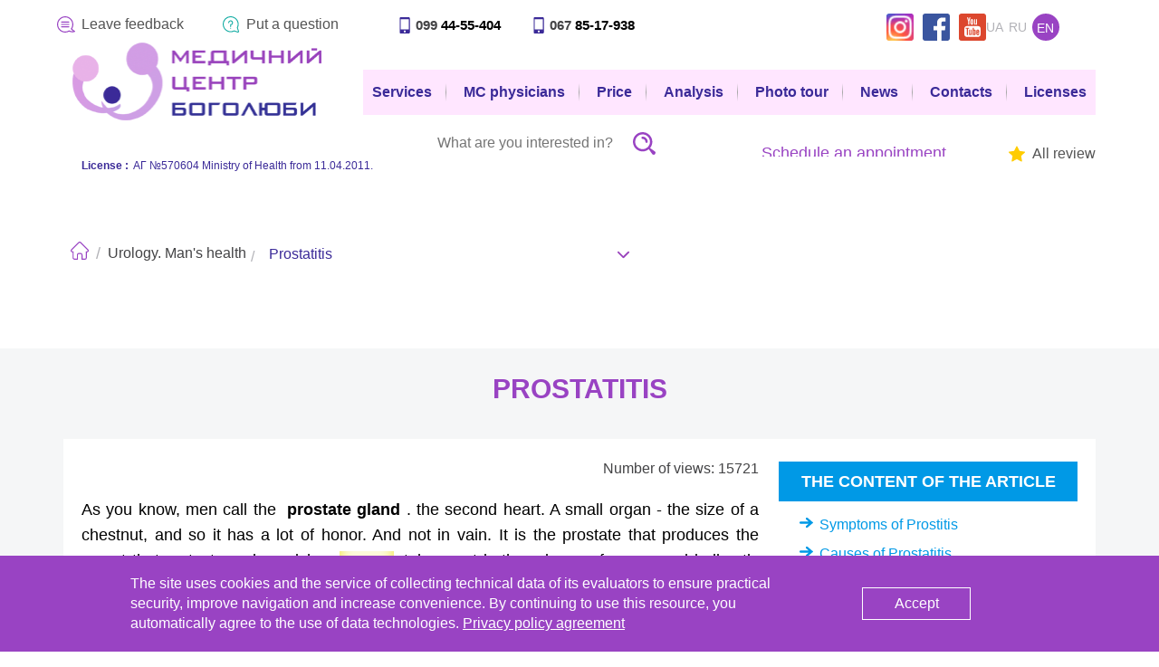

--- FILE ---
content_type: text/html; charset=UTF-8
request_url: https://bogolybu.com.ua/en/article/prostatitis/
body_size: 21737
content:
<!DOCTYPE html>
<html lang="en">
<head>
<meta charset="utf-8">
<meta name="theme-color" content="#61E2EA">
<title>Prostatitis ᐉ diagnostics, treatment in Reproductive Medical Center BOGOLIUBY, Lutsk</title>
<meta name="description" content="Prostatitis ❱❱❱ reasons, symptoms, treatment ✅  BOGOLIUBY MC  - Medicine of international level! Lutsk ❤ Modern methods of diagnosis ✅ To make an appointment ☎ ❱❱❱ (099) 44-55-404 ☀ Lutsk, Bogoliuby">
<meta name="author" content="webmaestro.com.ua, WebMaestro TM">
<meta name="copyright" content="webmaestro.com.ua, WebMaestro TM">
<meta name="robots" content="index,follow">
<link rel="canonical" href="https://bogolybu.com.ua/en/article/prostatitis/"><meta property="og:title" content="Prostatitis. Full description">
<meta property="og:url" content="https://bogolybu.com.ua/en/article/prostatitis/">
<meta property="og:image" content="https://bogolybu.com.ua/img/logo.png">
<meta property="og:image:width" content="400" />
<meta property="og:image:height" content="300" /><meta property="og: description" content = "Prostatitis All information on Bogolybu. Professional treatment, Diagnostics as in Europe. Medicine without queues. Make an appointment.">
<link rel="alternate" hreflang="ru_RU" href="https://bogolybu.com.ua/ru/article/prostatitis/"/>
	      <link rel="alternate" hreflang="en_EN" href="https://bogolybu.com.ua/en/article/prostatitis/"/>
		  <link rel="alternate" hreflang="uk_UA" href="https://bogolybu.com.ua/ua/article/prostatitis/"/><script>
var currentPage = "pageArticle";
var currentLang = "en";
console.log('currentPage = ' + ''+currentPage+'; ');
</script>

<!-- Global site tag (gtag.js) - Google Analytics -->
<script async src="https://www.googletagmanager.com/gtag/js?id=UA-86799662-1"></script>
<script>
    window.dataLayer = window.dataLayer || [];
    function gtag(){dataLayer.push(arguments);}
    gtag('js', new Date());

    gtag('config', 'UA-86799662-1');
</script>
<!-- Global site tag (gtag.js) - Google Ads: 10804659249 -->
<script async src="https://www.googletagmanager.com/gtag/js?id=AW-10804659249"></script>
<script>
    window.dataLayer = window.dataLayer || [];
    function gtag(){dataLayer.push(arguments);}
    gtag('js', new Date());

    gtag('config', 'AW-10804659249');
</script>

<script src="/js/jquery-2.0.3.js"></script>
<script src="/js/jquery-migrate-1.2.1.js"></script>
<script async src="/js/jquery-ui.js"></script>
<script src="https://cdnjs.cloudflare.com/ajax/libs/validate-js/2.0.1/validate.js"></script>
<script src="/slick/slick.min.js"></script>
<script async src="/js/configPage.js?v=01.11.2024"> </script>
<script async src="/js/configRating.js"></script>
<script defer src="/js/jquery.inputmask.bundle.min.js"></script>
<script async src="/js/jquery.nanoscroller.min.js"></script>
<!-- <script async src="/js/lightbox.min.js"></script> -->
<!-- <script async src="/js/lity.min.js"></script> -->
<script  src="/js/jquery.form.js"></script>
<script async src="/js/scroll.js"></script>
<!-- <script src="/lightcase/lightcase.js"></script> -->


<script src="https://cdnjs.cloudflare.com/ajax/libs/lightgallery/1.6.12/js/lightgallery-all.min.js"></script>


<!-- <script defer src="/fancybox/source/jquery.fancybox.pack.js?v=2.0.7"></script>
<script defer src="/fancybox/lib/jquery.mousewheel-3.0.6.pack.js"></script>
<script defer src="/fancybox/source/helpers/jquery.fancybox-buttons.js?v=1.0.3"></script>
<script defer src="/fancybox/source/helpers/jquery.fancybox-media.js?v=1.0.1"></script>
<script defer src="/fancybox/source/helpers/jquery.fancybox-thumbs.js?v=2.0.1"></script>



<script>$(document).ready(function(){$("body a.fancybox").fancybox({
	padding : "1",
	openEffect  : "elastic",
	closeEffect : "elastic",
	helpers     : {
	title		: {
	    type: "inside"
	}
	}
});});</script>
 -->

<!-- Yandex.Metrika counter -->

<!-- /Yandex.Metrika counter -->
<script type="text/javascript">
  	jQuery(document).ready(function($) {
		$(".js-light").lightGallery();
  	});
</script>

<script>
    function phoneAnalytics(event, type, phone) {
        event.preventDefault();
        let href = event.target.href;

        if (!$(event.target).is('a')) {
            let link = event.target.closest('a');
            href = link.href;
        }

        $.ajax({
            url: '/module/moduleAjaxPhoneAnalytics.php',
            type: 'POST',
            dataType: 'json',
            data: {
                _token: $('meta[name="csrf-token"]').attr('content'),
                page: window.location.href,
                type: type,
                phone: phone
            }
        }).always(() => {
            window.location.href = href
        })
    }

    window.phoneAnalytics = phoneAnalytics;
</script>

<script src="/slick/slick.min.js"></script>
<link rel="shortcut icon" type="image/x-icon" href="/favicon.ico">
<link href="https://fonts.googleapis.com/icon?family=Material+Icons" rel="stylesheet">

<link rel="preload" as="font" type="font/woff2" href="/font/open/open-sans-v18-latin_cyrillic-ext-600.woff2" crossorigin>
<link rel="preload" as="font" type="font/woff2" href="/font/open/open-sans-v18-latin_cyrillic-ext-regular.woff2" crossorigin>
<link rel="preload" as="font" type="font/woff2" href="/font/open/open-sans-v18-latin_cyrillic-ext-700.woff2" crossorigin>

<link href="https://maxcdn.bootstrapcdn.com/font-awesome/4.7.0/css/font-awesome.min.css" rel="stylesheet">

<link rel="stylesheet" type="text/css" href="/css/style.css?v=11.06.2025">


<link rel="stylesheet" type="text/css" href="/slick/slick.css">
<link rel="stylesheet" type="text/css" href="/slick/slick-theme.css">

<link href="https://cdnjs.cloudflare.com/ajax/libs/lightgallery/1.6.12/css/lightgallery.min.css" rel="stylesheet" type="text/css">

<meta name="robots" content="max-image-preview:large">
<meta name="viewport" content="width=device-width, initial-scale=1, maximum-scale=5"><script>
	function SetCookie(id, days) {
		var ws = new Date();
		ws.setDate((days - 0 + ws.getDate()));
		document.cookie = id + "; path=/; expires=" + ws.toGMTString();
	}
</script>
</head>
<body>
	<header>
	<div class="container">
        <img style="pointer-events: none; position: absolute; top: 0; left: 0; width: 99vw; height: 99vh; max-width: 99vw; max-height: 99vh;" src='[data-uri]'/>
		<div class="header">
			<div class="header__logo">
				<a href="/en/" class="header-logo">
					<img src="/img/logo.png" alt="Центр репродуктивной медицины Боголюбы" loading="lazy" decoding="async">
				</a>
			</div>

			<div class="header__phone phone-box js-phone">
				<span class="phone-box__toggle"></span>
				<div class="phone-box__case" >
					<a href="tel:+380994455404" onclick="phoneAnalytics(event, 'phone', '0994455404')" class="phone-box__link phone-box--mobile js--seo-action" data-seo-type="tel-call">099 <span class="bolder">44-55-404</span></a>
					<a href="tel:+380678517938" onclick="phoneAnalytics(event, 'phone', '0678517938')" class="phone-box__link phone-box--mobile js--seo-action" data-seo-type="tel-call">067 <span class="bolder">85-17-938</span></a>
				</div>
			</div>

			<div class="header__quest">
				<div class="quest-icon js-quest"></div>
			</div>


			<!-- <div class="header__lang lang">
										<a class="lang__item" href="/ua/article/prostatitis/">ua</a>
					<a class="lang__item" href="/ru/article/prostatitis/">ru</a>
			</div> -->

			<div class="header__toggle">
				<a class="target-burger">
					<ul class="buns">
						<li class="bun"></li>
						<li class="bun"></li>
						<li class="bun"></li>
					</ul>
				</a>
			</div>

			<div class="header__reception js-reception js--seo-action">
				<button type="button" class="reception">Schedule an appointment</button>	
			</div>

			<div class="header__search">
				<div class="search-copy">
    <div class="searchBoxWr">
        <form class="searchBox search-form" name="searchBox" autocomplete="off" action="/en/search/">
            <div class="search-form-wrap">
                <input class="searchBox__input search-form__input" id="searchInput" type="text" name="request" value="" placeholder=" What are you interested in?">
                <span class="focus-border-search"></span>
                <input type="submit" class="searchBox__btn search-form__btn" value="">
            </div>
            <div id="searchBox" class="search-form__case"></div>
        </form>	
    </div>
</div>

<script type="text/javascript">
    $(document).ready(function(){
        $('input[name="request"]').on('keyup', function() {
            var text = $(this).val();
            if (text == '') {
                $('#searchBox').hide();
            }
            if (text.length > 3) {
                $.ajax({
                    url: '/en/search/ajax/',
                    type: 'POST',
                    data: {
                        'request': text
                    },
                    success: function (data) {
                        $('#searchBox').show();
                        if (data) {
                            var res = jQuery.parseJSON(data);
                            var srch = '';
                            if (!res.length) {
                                srch = res['name'];

                            } else {
                                for (i = 0; i < res.length; i++) {
                                    srch += '<a href="' + res[i]['url'] + '" class="wrapper-list-link">' +
                                        '<div class="row wrapper-row-link">' +
                                        '   <div class="photo-product-wrap">';
                                    if (res[i]['image']) {
                                        srch += '<div class="photo-product"><img src="/img/articles/' + res[i]['image'] + '" loading="lazy" decoding="async"></div>';
                                    }
                                    srch += '<div class="wrapper-text-product search-rez-btn"><span class="name-product">' + res[i]['name'] + '</span></div>' +
                                        '   </div>' +
                                        '</div></a>';
                                }
                            }
                            $('#searchBox').html(srch);
                            //console.log(srch);
                        }
                    }
                });
            }
            return false;
        });
   
        $('input[name="request"]').click(function(event) {

        });
        $('body').click(function(){
            // $('input[name="request').val('');
            $('#searchBox').hide();
        });
        
    });

    // $(document).on("blur",".search-form__input",function() {
    //         var addressinput = $(this).val();
    //         console.log(addressinput);
    //     });

</script>


			</div>

			<div class="header__nav  show--block">
				
<nav>
	<ul class="navigation">
		<li class="navigation__li">
			<a class="navigation__link js-link-menu" href="/en/#mainDirections">Services</a>
		</li>
		<li class="navigation__li">
            <a class="navigation__link" href="/en/doctors/" class="doctors-pages"><span>MC physicians</span></a>
        </li>
		<li class="navigation__li">
			<a class="navigation__link" href="/en/price/">Price</a>
		</li>
		<li class="navigation__li">
			<a class="navigation__link" href="/en/lab-diagnostics/">Analysis</a>
		</li>
		<li class="navigation__li">
			<a class="navigation__link" href="/en/gallery/">Photo tour</a>
		</li>

		<li class="navigation__li">
			<a class="navigation__link" href="/en/programs/1/">News</a>
		</li>
		<li class="navigation__li">
            <a class="navigation__link" href="/en/contacts/"> Contacts </a>
        </li>
		<li class="navigation__li">
            <a class="navigation__link" href="/en/license/"><span>Licenses</span></a>

        </li>
		<!-- temporarry hide for Andriy SEO 30.05.2019 -->
				<!-- end hiden part -->
	</ul>

	<!-- <div class="socialLinkAdaptive">
		<a href="https://www.facebook.com/%D0%A6%D0%B5%D0%BD%D1%82%D1%80-%D0%A0%D0%B5%D0%BF%D1%80%D0%BE%D0%B4%D1%83%D0%BA%D1%82%D0%B8%D0%B2%D0%BD%D0%BE%D0%B9-%D0%9C%D0%B5%D0%B4%D0%B8%D1%86%D0%B8%D0%BD%D1%8B-%D0%91%D0%BE%D0%B3%D0%BE%D0%BB%D1%8E%D0%B1%D1%8B-338917396198282/" class="fb">fb</a>
		<a href="https://www.youtube.com/channel/UCpMjNCArXTkFRH5C0GkE6ZQ/videos" class="tw">tw</a>
		<a href="https://www.instagram.com/bogoliuby.medical.center?igsh=MTlrd3ZzYWs2a3FscA==" class="journal">journal</a>
	</div> -->
</nav>			</div>

			<div class="header__question show--block">
				<ul class="info">
					<li class="info__li">
                        <a class="info__link" href="/en/voiting/1/" class="sendAsk">Put a question</a>
                    </li>
				</ul>
			</div>

			<div class="header__recall show--block">
				<ul class="info">
					<li class="info__li">
						<a class="info__link" href="/en/reviews/1/" class="sendAsk">Leave feedback</a>
					</li>
				</ul>
			</div>

			<div class="header__comment show--block">
				<ul class="info">
					<li class="info__li">
                        <a class="info__link" href="/en/reviews/1/" class="coment">
                            <span>All review</span>
						</a>
					</li>
				</ul>
			</div>


			<!-- <div class="header__work show--block">
				<span class="work-hours">Monday-Friday: from 9.00 till 19.00</span>	
			</div> -->

			<div class="header__socials show--block">
				<div class="socials-box">
                    <a href="https://www.instagram.com/bogoliuby.medical.center?igsh=MTlrd3ZzYWs2a3FscA==" class="socials-box__icon inst" target="_blank"></a>
				                    <a href="https://www.facebook.com/%D0%A6%D0%B5%D0%BD%D1%82%D1%80-%D0%A0%D0%B5%D0%BF%D1%80%D0%BE%D0%B4%D1%83%D0%BA%D1%82%D0%B8%D0%B2%D0%BD%D0%BE%D0%B9-%D0%9C%D0%B5%D0%B4%D0%B8%D1%86%D0%B8%D0%BD%D1%8B-%D0%91%D0%BE%D0%B3%D0%BE%D0%BB%D1%8E%D0%B1%D1%8B-338917396198282/" class="socials-box__icon fb" target="_blank" onclick="phoneAnalytics(event, 'facebook', '0777777777')"></a>
                                                    <a href="https://www.youtube.com/channel/UCpMjNCArXTkFRH5C0GkE6ZQ/videos" class="socials-box__icon you" target="_blank" onclick="phoneAnalytics(event, 'youtube', '0777777777')"></a>
                				</div>
			</div>

			<div class="header__lang lang show--block">
					                    					<a class="lang__item" href="/ua/article/prostatitis/">ua</a>
					<a class="lang__item" href="/ru/article/prostatitis/">ru</a>
					<a class="lang__item"  id="active" style="cursor: default;">en</a>
			</div>

			<div class="header__license show--block">
				<span class="license-text"><span class="bold">License :</span>АГ №570604 Ministry of Health from 11.04.2011.</span>
				<span class="license-text"></span>
				<span class="license-text"></span>
			</div>

		</div>
	</div>

		<!-- модальне вікно з повідомлення підвищення ціни -->
	<!-- <div id="dropElem"> 
		<div id="dropContent">
			<a href="" id="dropClose">X</a>
				<span class="welcome">Dear partners!</span><br>
				<span class="welcome-title">We draw your attention to the fact that from February 1, 2017 the prices for our services will changed.</span><br>
				<span class="buy-title">Sincerely yours, <span class="med">Medical Center</span> <span class="hospital">MC Bogoliuby</span></span>	
		</div>
	</div> -->
	
	<div class="phonelink">
		<a href='tel:+380994455404' class="js--seo-action" data-seo-type="tel-call" onclick="phoneAnalytics(event, 'phone', '0994455404')"><img src="/img/phone-icon.png" loading="lazy" decoding="async"></a>
	</div>

	<div class="reception-modal js-reception-modal">
		<div class="reception-modal__box">
			<button type="button"  class="reception-modal__close js-reception-modal-close"></button>
			<div class="contacts-page__box">
				<div class="contacts-page__address">
					<span>Lutsk district, Tarasovo village, 1b Lisova St. – Bogoliuby village (10 km from Lutsk city)</span>
				</div>
				<div class="contacts-page__email">
					<a href="mailto:e-mail:bogolubu@gmail.com">bogolubu@gmail.com</a>
				</div>
				<div class="contacts-page__work">
					<span>Patient admission schedule:</span>
					<span>Monday – Friday: from 9.00 till 19.00</span>
				</div>
				<div class="contacts-page__phones">
					<a href="tel:+380332200702" class="js--seo-action" data-seo-type="tel-call" onclick="phoneAnalytics(event, 'phone', '0332200702')">0332 <span class="bolder">20-07-02</span></a>
					<a href="tel:+380994455404" class="js--seo-action" data-seo-type="tel-call" onclick="phoneAnalytics(event, 'phone', '0994455404')">099 <span class="bolder">44-55-404</span></a>
					<a href="tel:+380678517938" class="js--seo-action" data-seo-type="tel-call" onclick="phoneAnalytics(event, 'phone', '0678517938')">067 <span class="bolder">851-79-38</span></a>
				</div>
				<div class="contacts-page__description">
					<span>The new clinic building is located outside the Volyn Regional Hospital building, next to the forest.</span>
					<span>The final stop of the city bus is No. 31, 47. You can reach us from the bus stop hotel 'Ukraine' opposite TSUM (department store -Central Universal Fashionable).</span>
					<span>If you are traveling by personal transport, the address for the navigator: Lutsk district, Tarasovo village, 1 b Lisova St.</span>
				</div>
				<a class="contacts-page__link" 
				href="https://www.google.com.ua/maps/dir/%D0%9B%D1%83%D1%86%D0%BA,+%D0%92%D0%BE%D0%BB%D1%8B%D0%BD%D1%81%D0%BA%D0%B0%D1%8F+%D0%BE%D0%B1%D0%BB%D0%B0%D1%81%D1%82%D1%8C/%D0%9C%D0%A6+%D0%91%D0%BE%D0%B3%D0%BE%D0%BB%D1%8E%D0%B1%D0%B8+-+%D1%80%D0%B5%D0%B4%D0%BF%D1%80%D0%BE%D0%B4%D1%83%D0%BA%D1%82%D0%B8%D0%B2%D0%BD%D0%B0+%D0%BC%D0%B5%D0%B4%D0%B8%D1%86%D0%B8%D0%BD%D0%B0,+%D0%BF%D0%BB%D0%B0%D1%81%D1%82%D0%B8%D1%87%D0%BD%D0%B8%D0%B9+%D1%85%D1%96%D1%80%D1%83%D1%80%D0%B3,+%D0%BA%D0%BE%D1%81%D0%BC%D0%B5%D1%82%D0%BE%D0%BB%D0%BE%D0%B3+%D0%9B%D1%83%D1%86%D1%8C%D0%BA,+%D0%B2%D1%83%D0%BB%D0%B8%D1%86%D1%8F+%D0%9B%D1%96%D1%81%D0%BE%D0%B2%D0%B0,+1%D0%B1,+%D0%91%D0%BE%D0%B3%D0%BE%D0%BB%D1%8E%D0%B1%D0%B8,+%D0%92%D0%BE%D0%BB%D0%B8%D0%BD%D1%81%D1%8C%D0%BA%D0%B0+%D0%BE%D0%B1%D0%BB%D0%B0%D1%81%D1%82%D1%8C,+43000/@50.7508221,25.2522855,13z/data=!4m14!4m13!1m5!1m1!1s0x472599eba185965d:0xd25274a2228db86c!2m2!1d25.325383!2d50.747233!1m5!1m1!1s0x47259808ef0b7f2d:0xe50771b657aa9890!2m2!1d25.2419331!2d50.7565361!3e3" target="_blank" rel="noopener noreferrer">Get directions</a>
			</div>
		</div>
	</div>
</header>

<script>
    $(window).load(function(){
    	$('#dropElem').css('display', 'block');  
    });
    $('#dropClose').click( 
          function(e){
               event.preventDefault(); 
               $('#dropElem').css('display', 'none');
    });
</script>

<!-- <script>
	$(document).ready(function(){
		$('.search-pages').on('click', function(){
	        $('.searchBoxWr').toggleClass('searchBoxWrShow');
    	});
	});
</script> -->

<div class="container">
	<div class="crumb-block"><a href="/en/" class="crumb-link"><span class="main-crumb">Home page</span></a><span class="crumb-line"> </span><a href="/en/direction/urolohiia1/" class="crumb-link"><span class="main-crumb">Urology. Man's health</span></a><span class="crumb-line"> </span><ul class="br-down"><li><a href="javascript:void(null)">Prostatitis</a></li><li><a href="/en/article/porushennia-eiakuliatsii/">Ejaculation abnormalities</a></li><li><a href="/en/article/adenoma-prostaty-abo-dhpz/">Benign prostatic hyperplasia or benign enlargement of the prostate</a></li><li><a href="/en/article/olihospermiia-ta-olihozoospermiia/">Oligospermia and Oligospermatism</a></li><li><a href="/en/article/aspermiia-ta-aspermatyzm/">Aspermia and Aspermatism</a></li><li><a href="/en/article/kharchuvannia-ta-reproduktyvna-funktsiia-cholovikiv/">Nutrition and male reproductive function</a></li><li><a href="/en/article/balanopostyt/">Balanoposthitis</a></li><li><a href="/en/article/rak-peredmikhurovoi-zalozy/">Prostate cancer</a></li><li><a href="/en/article/andropauza/">Andropause or male menopause</a></li><li><a href="/en/article/orkhit/">Orchitis</a></li><li><a href="/en/article/varykotsele/">Varicocele</a></li><li><a href="/en/article/uretryt/">Urethritis</a></li><li><a href="/en/article/balanit/">Balanitis</a></li><li><a href="/en/article/anorhazmiia/">Anorgasmia</a></li><li><a href="/en/article/viahra/">Viagra</a></li><li><a href="/en/article/erektylna-dysfunktsiia/">Erectile dysfunction</a></li><li><a href="/en/article/priapizm/">Priapism</a></li><li><a href="/en/article/epidydymit/">Epididymitis</a></li><li><a href="/en/article/kryptorkhizm/">Cryptorchidism</a></li><li><a href="/en/article/pro-prezervatyvy/">About condoms</a></li><li><a href="/en/article/tsystynuriia/">Cystinuria</a></li><li><a href="/en/article/polipy-sechovoho-mikhura/">Polyps of urinary bladder</a></li><li><a href="/en/article/kandydoz-u-cholovikiv/">Man’s candidiasis</a></li><li><a href="/en/article/hematuriia/">Hematuria</a></li><li><a href="/en/article/hidrotsele/">Hydrocele</a></li><li><a href="/en/article/tsystotsele/">Cystocele</a></li><li><a href="/en/article/fimoz1/">Phimosis</a></li><li><a href="/en/article/parafimoz/">Paraphimosis</a></li><li><a href="/en/article/prostatychnyi-spetsyfichnyi-antyhen-psa/">Prostatic specific antigen (PSA)</a></li><li><a href="/en/article/boliucha-eiakuliatsiia/">Dysspermia</a></li><li><a href="/en/article/retrohradna-eiakuliatsiia/">Retrograde ejaculation</a></li><li><a href="/en/article/hinekomastiia/">Gynecomastia</a></li><li><a href="/en/article/rak-iaiechok/">Testicular cancer</a></li><li><a href="/en/article/proteinuriia/">Proteinuria</a></li><li><a href="/en/article/mikropenis/">Micropenis</a></li><li><a href="/en/article/kaltsiuriia/">Calcariuria</a></li><li><a href="/en/article/hipotrofiia-iaiechka/">Hypotrophy of testis</a></li><li><a href="/en/article/hemospermiia/">Hemospermia</a></li><li><a href="/en/article/khvoroba-peironi/">Peyronie’s disease</a></li><li><a href="/en/article/hipospadiia/">Hypospadias</a></li><li><a href="/en/article/urologist/">Diagnosis of male infertility</a></li><li><a href="/en/article/spermogram/">Spermogram</a></li><li><a href="/en/article/vil/">Sexually transmitted diseases</a></li><li><a href="/en/article/azoospermia/">Azoospermia</a></li><li><a href="/en/article/vazektomiia/">Deferentectomy/Vasectome</a></li><li><a href="/en/article/hemorahichnyi-tsystyt/">Hemorrhagic cystitis</a></li><li><a href="/en/article/biopsiia-prostaty/">Prostate biopsy</a></li><li><a href="/en/article/cermatotsele/">Spermatocyst</a></li><li><a href="/en/article/10-mifiv-pro-prostatyt/">10 myths about prostatitis</a></li><li><a href="/en/article/testykuliarna-bil-prychyny/">Pain in testicles</a></li><li><a href="/en/article/transuretralna-rezektsiia-prostaty-tur-koly-potribne-vtruchannia/">Transurethral resection of the prostate (TUR): when is surgery necessary?</a></li><li><a href="/en/article/stryktura-uretry-i-meatotomiia/">Stricture (stenosis) of the urethra</a></li><li><a href="/en/article/nyrkova-kolka-iak-dopomohty/">RENAL COLICA: HOW TO HELP?</a></li><li><a href="/en/article/koralopodibni-kameni-u-nyrkakh/">Coral stones in the kidneys</a></li><li><a href="/en/article/bil-u-iaiechkakh-orkhialhiia/">Pain in the testicles (orchialgia)</a></li><li><a href="/en/article/infektsii-sechovyvidnykh-shliakhiv-shcho-potribno-znaty/">Urinary tract infections: what you need to know?</a></li><li><a href="/en/article/radykalna-prostatektomiia-koly-vona-potribna/">Radical prostatectomy: when is it necessary?</a></li><li><a href="/en/article/hostra-nyrkova-nedostatnist-u-chomu-nebezpeka/">Acute renal failure: what is the danger?</a></li><li><a href="/en/article/hranuly-fordaisa-infektsiia-chy-norma/">Fordyce granules: an infection or the norm?</a></li><li><a href="/en/article/rozheva-secha-shcho-take-i-chomu-vynykaie/">Pink urine: what is it and why does it occur?</a></li><li><a href="/en/article/khvoroba-nyrok-hlomerulonefryt-u-chomu-nebezpeka/">Kidney disease - glomerulonephritis: why danger?</a></li><li><a href="/en/article/hostryi-piielonefryt-shcho-potribno-znaty/">Spicy pyelonephritis: what you need to know?</a></li><li><a href="/en/article/yak-rozpiznaty-tsystyt/">HOW TO RECOGNIZE CYSTITIS?</a></li><li><a href="/en/article/hrudochky-v-spermi-chomu-utvoriuiutsia-i-koly-turbuvatysia/">Lumps in semen: why are they formed and when to worry?</a></li><li><a href="/en/article/pina-u-sechi-chy-varto-turbuvatysia/">Foam in urine: should you worry?</a></li><li><a href="/en/article/perekrut-iaiechka-shcho-tse-i-iak-dopomohty/">Testicular torsion: what is it and how to help?</a></li><li><a href="/en/article/fimoz-u-chomu-nebezpeka-ta-iak-dopomohty/">Phimosis: what is the danger and how to help?</a></li><li><a href="/en/article/terminovi-pozyvy-do-sechovypuskannia-shcho-take-hiperaktyvnist-sechovoho-mikhura/">What is overactive bladder?</a></li><li><a href="/en/article/testosteron-ozhyrinnia-ta-zdorovia-sertsevo-sudynnoi-systemy-iakyi-vzaiemozviazok/">Testosterone, obesity and cardiovascular health systems : what is the relationship?</a></li><li><a href="/en/article/korotka-vuzdechka-iak-rozpiznaty/">Short frenulum: how to recognize?</a></li><li><a href="/en/article/nabriak-moshonky-iaki-prychyny-ta-sposoby-usunennia/">Swollen scrotum: what are the causes and how to eliminate it?</a></li><li><a href="/en/article/tsystyt-vlitku-chomu-zustrichaietsia-chastishe/">Cystitis in summer: why does it occur more often?</a></li><li><a href="/en/article/henitalnyi-herpes-u-cholovikiv-naskilky-tse-seriozno-ta-shcho-robyty/">Genital herpes in men: how serious is it and what to do?</a></li><li><a href="/en/article/teratozoospermiia-shcho-tse-take/">Teratozoospermia: what is it?</a></li><li><a href="/en/article/interstytsialnyi-tsystyt-iak-rozpiznaty-ta-borotysia/">Interstitial cystitis: how to recognize and fight it?</a></li><li><a href="/en/article/interstytsialnyi-tsystyt-iak-rozpiznaty-ta-borotysia/">Interstitial cystitis: how to recognize and fight it?</a></li><li><a href="/en/article/eyakuliatsiia-vidminnosti-mizh-peredchasnoiu-zatrymanoiu-ta-retrohradnoiu-eiakuliatsiieiu/">Ejaculation: Differences Between Premature, Delayed, and Retrograde Ejaculation</a></li><li><a href="/en/article/rozlady-sechovypuskannia-shcho-tse-take/">Urinary disorders: what are they?</a></li><li><a href="/en/article/vodianka-iaiechka-shcho-take-hidrotsele-i-iak-ioho-likuvaty/">Hydrocele: What is hydrocele and how to treat it?</a></li><li><a href="/en/article/tenezmy-sechovoho-mikhura-u-chomu-prychyny-i-shcho-robyty/">Tenesmus of the bladder: what are the causes and what to do?</a></li><li><a href="/en/article/olihospermiia-chy-ie-shans-na-vahitnist/">Oligospermia: Is There a Chance of Pregnancy?</a></li><li><a href="/en/article/vizyt-do-uroloha-khronichnyi-bakterialnyi-prostatyt/">Visit to the urologist: chronic bacterial prostatitis</a></li><li><a href="/en/article/vizyt-do-uroloha-profilaktyka-zakhvoriuvan-prostaty-ta-iaiechok/">Visit to a Urologist: Preventing Prostate and Testicular Diseases</a></li><li><a href="/en/article/choloviche-bezpliddia-shcho-potribno-znaty-pro-prychyny-ta-ryzyky/">Male infertility: what should you know about the causes and risks?</a></li><li><a href="/en/article/obrizannia-krainoi-ploti-neobkhidnist-chy-vybir/">Circumcision of the foreskin: necessity or choice?</a></li><li><a href="/en/article/problemy-z-nyrkamy-na-shcho-zvertaty-uvahu/">Kidney problems: what should you pay attention to?</a></li></ul></div><script type="application/ld+json">
                    {
                     "@context": "http://schema.org",
                     "@type": "BreadcrumbList",
                     "itemListElement":
                     [{
                           "@type": "ListItem",
                           "position": 1,
                           "item":
                           {
                            "@id": "https://bogolybu.com.ua/ru/",
                            "name": "Home page"
                            }
                          },{
                           "@type": "ListItem",
                           "position": 2,
                           "item":
                           {
                            "@id": "https://bogolybu.com.ua/en/direction/urolohiia1/",
                            "name": "Urology. Man's health"
                            }
                          },{
                           "@type": "ListItem",
                           "position": 3,
                           "item":
                           {
                            "@id": "https://bogolybu.com.ua/en/article/prostatitis/",
                            "name": "Prostatitis"
                            }
                          },{
                           "@type": "ListItem",
                           "position": 4,
                           "item":
                           {
                            "@id": "https://bogolybu.com.ua/en/contacts/",
                            "name": "❱❱❱  Medicine of international level!!!"
                            }
                          }]
                        }
                    </script></div>
	<!-- <div class="container"> -->
<div id="page" class="page-article">    <div class="container paper-box">
    </div>
<div class="single-page">
<div class="container">
<div class="single-box">
	<div class="single-box__title">
		<h1><span>Prostatitis</span></h1>
	</div>
	<div class="wrap-box">
		<div class="single-content single-content--first">
				<div class="single-content__views"><span>Number of views: 15721</span></div>
				
				<div class="single-content__subject subject">
                                        <div class="subject__title">
                        <span>The content of the article</span>
                    </div>
                    <ul class="subject__ul">
                        <li class='subject__li'><a class="subject__link" href="javascript: void(0)" onclick="scrollToBlock('#simptomi')"><span class="glyphicon glyphicon-link"></span>Symptoms of Prostitis</a></li><li class='subject__li'><a class="subject__link" href="javascript: void(0)" onclick="scrollToBlock('#prichini')"><span class="glyphicon glyphicon-link"></span>Causes of Prostatitis</a></li><li class='subject__li'><a class="subject__link" href="javascript: void(0)" onclick="scrollToBlock('#klassifikatsiya')"><span class="glyphicon glyphicon-link"></span>Classification of prostatitis</a></li><li class='subject__li'><a class="subject__link" href="javascript: void(0)" onclick="scrollToBlock('#anchor3')"><span class="glyphicon glyphicon-link"></span>How to treat prostatitis?</a></li>                    </ul>
                    											<div class="subject__img">
	                        <img width="250" height="191" src="/img/articles/20160404165228.jpg" loading="lazy"  decoding="async" alt="Prostatitis, фото">						</div>
									</div>
				<div class="single-content__text">
                    <article><p>As you know, men call the &nbsp;<strong>prostate gland </strong>. the second heart. A small organ - the size of a chestnut, and so it has a lot of honor. And not in vain. It is the prostate that produces the secret that protects and nourishes&nbsp;<a href="https://bogolybu.com.ua/en/article/spermatogenesis/">sperm</a>, takes part in the release of sperm and indirectly affects the appearance of an erection.</p>
<p>The most common disease of the prostate gland is its inflammation, or &nbsp;<strong>prostatitis</strong>. It is believed that after fifty years half the men of the planet suffer from it. The main &nbsp;<strong>causative agent &nbsp;</strong>of the disease: streptococcus, staphylococcus, gonococcus, Escherichia coliform. It is also possible hematogenous infection with inflammatory diseases or damage to the urethra during instrumental studies of the bladder.</p>
<h2 id="simptomi">Symptoms of Prostitis</h2>
<p><strong>Symptoms: &nbsp;</strong>patients complain of pain during urination, pain in the groin and perineum. The temperature rises to 39-40 deg;C. On palpation of the gland, its enlargement, soreness, and sometimes fluctuation, are noted.</p>
<h2 id="prichini">Causes of Prostatitis</h2>
<p><strong>The cause of </strong>&nbsp;prostatitis can be frequent constipation, hypothermia, sedentary work, sexual abstinence for a long time, or vice versa - increased activity, chronic inflammatory diseases, malnutrition, etc.</p>
<h2 id="klassifikatsiya">Classification of prostatitis</h2>
<p>а) acute bacterial;</p>
<p>b) chronic bacterial;</p>
<p>c) chronic symptomless;</p>
<p>d) chronic pelvic pain syndrome.</p>
<h2 id="anchor3" >How to treat prostatitis?</h2>
<p><a href="https://bogolybu.com.ua/en/article/worker/">СSpecialists from the Bogoliuby Center for Reproductive Medicine&nbsp;</a>note that antibiotics remain the leading role in the &nbsp;<strong>treatment of prostatitis&nbsp;</strong>taking into account the patient&rsquo;s immunity and the presence of latent infections. . For therapeutic purposes, it is widely used - ultrasound, warm baths, massage. Not the last place with prostate is diet. The patient needs to limit alcohol, nicotine, animal fats, pay attention to products containing zinc (seafood, pumpkin seeds), since this is an important trace element for the prostate. Try to maximize the use of natural and dairy products. It is known, for example, that in the summer chronic prostatitis recedes, the reason is an increase in immunity, thanks to natural vitamins. In short, the diet for prostatitis is based on the general principles of a rational and healthy diet.</p>
<p>Dear men, pay attention to your health. At the first symptoms of the disease, do not hesitate to contact our Center for help and your &laquo;second heart&raquo; will be in safe hands.</p></article>				</div>
            

            <div class="rating-stars single-content--rating">
            	<input name="idArticle" data-type="1" type="hidden" value="187"><meta itemprop="ratingValue" content="3.7" />            	
			    <ul id='stars' class="stars-box" >
			    	
						      <li class="star selected" title="1" data-value="1">
						        <i class="fa fa-star fa-fw"></i>
						      </li>
			    			
						      <li class="star selected" title="2" data-value="2">
						        <i class="fa fa-star fa-fw"></i>
						      </li>
			    			
						      <li class="star selected" title="3" data-value="3">
						        <i class="fa fa-star fa-fw"></i>
						      </li>
			    			
						      <li class="star selected" title="4" data-value="4">
						        <i class="fa fa-star fa-fw"></i>
						      </li>
			    			
						      <li class="star " title="5" data-value="5">
						        <i class="fa fa-star fa-fw"></i>
						      </li>
			    						    </ul>
			    <script src="/js/ratingStars.js?v=2"></script>
				<i class="fa fa-user-circle" title="number of estimates" aria-hidden="true"></i>  <span><b id="r-amount">20</b></span> &nbsp;&nbsp;&nbsp;&nbsp;<i class="fa fa-bar-chart" title="average" aria-hidden="true"></i>  <b id="r-avg">3.7</b> </span>
			</div>
		</div>

                    <div class="single-content">
                <div class="doc-box">
                    <span class="doc-box__title">Subject-matter experts</span>
                    <div class="doc-box__wrapper">
                                                <div class="doc-box__person">
                            <a href="/en/doctor/shpilka-vasyl-mykolaiovych/"  target="_blank" rel="noopener" class="doc-person">
                                <div class="doc-person__img">
                                    <img src="/img/doctors/200_20200902150706.JPG" alt="" class="" loading="lazy" decoding="async">
                                </div>
                                <div class="doc-person__facts">
                                    <span class="doc-person__surname">SHPILKA</span>
                                    <span class="doc-person__name">Vasyl Mykolaiovych</span>
                                    <p class="doc-person__skills">Urologist. Doctor of the highest category</p>
                                    <ul class="doc-person__trial">
                                        <li class="doc-person__trial--years">Experience: 13 years</li>
                                        <li class="doc-person__trial--comments">feedback number: 0</li>
                                    </ul>
                                </div>
                            </a>
                        </div>
                                            </div>
                </div>
            </div>
        		
				
		<div class="single-content single-content--last">
			<div class="thing">
				<div class="thing__box cause">
					<span class="cause__title"> What do we offer in your case?</span>
					<span class="cause__text"> Tell us about your problem and we will help you!</span>
					<a href="/en/contacts/" class="cause__btn" onclick="gtag('event', 'clickdopphone', { 'event_category': 'send', 'event_action': 'mysituation', });"> Tell about your case </a>
				</div>

				<div class="thing__box">
					<img src="/img/bn-art.jpg" loading="lazy" alt=" To make an appointment" decoding="async">
				</div>
			</div>
		</div>

		<div class="single-content single-content--last">
			<div class="video-event">
					<span class="video-event__title"> video</span>
					<div class="video-event__wrapper">
						<div class="video-box">

														<div class="video-box__container">
								<iframe src="https://www.youtube.com/embed/gc6KW194TfY" width="960" height="300" frameborder="0" allowfullscreen="" data-lity data-lity-target>
								</iframe>
							</div>
													</div>
					</div>

					<a href="https://www.youtube.com/channel/UCpMjNCArXTkFRH5C0GkE6ZQ" class="video-event__btn" target="_blank" rel="noopener"> Our YouTube channel </a>
			
							
				<!-- 					    <div class="video-aside">
						    <div class="video-container vid">
							    <iframe src="https://www.youtube.com/embed/" width="960" height="420" frameborder="0" allowfullscreen=""></iframe>
							</div>
						</div>
										 -->
            </div>
			
			<div class="tabs-single">
				



<div class="" id="form-tabs">
	<div class="question-reviews">
		<ul class="tab">
            <li id="ask-question" class="tab__link current current" data-tab="tab-1">
                <span class="tab__link--question">Questions</span>
            </li>
            <li id="leave-comment" class="tab__link " data-tab="tab-2">
               <span class="tab__link--comment">Feedback</span>
            </li>
		</ul>

		<div class="question-form  tab-content tab-content--single current current" id="tab-1">
					
            	
			<form
                action="#form-tabs"
                method="post"
                name=""
                id="form-application"
                class="form-tab"
                data-key="6Lf6KdcfAAAAAHdZ0hxUJ2ClAhkovSeNOIxaahB-"
            >
				<input type="hidden" name="articleId" value="187">
                <input type="hidden" name="typeForm" value="question">
                <div class="form-tab__textarea--wrap js-textarea">
                    <textarea name="userText" rows="3" class="form-tab__textarea" placeholder="Enter a question"></textarea>
                </div>

				<div class="hidden-label hide-box" >
					<div class="form-tab__wrap">
						<div class="form-tab__box  form-tab__box--name">
	                   		<input class="form-tab__input" type="text" name="Question" required  placeholder="Enter your name..." maxlength="200" value="">
	                   	</div>
	                   	<div class="form-tab__box form-tab__box--mail">
	                   		<input class="form-tab__input" type="email" name="mailQuestion" required  placeholder="E-mail (not indicated on site)" maxlength="200" value="">
	                   	</div>
                    </div>
                    
					<div class="form-tab__wrap">
						<button
                                type="submit"
                                name="submitQuestion"
                                onclick="gtag('event', 'clickdopphone', { 'event_category': 'question', 'event_action': 'leftquestion', });"
                                class="form-tab__btn  js--check-recaptcha">Put a question                        </button>
					</div>
				</div>		
            </form>
	<script>
$(document).ready(function(){
	$('div.userful-info button').click(function(e){
	e.preventDefault();
	var idQuestion = $(this).parent().find('input[name="idQ"]').val();
	var needing = $(this).parent().find('input[name="frequency"]:checked').val();
	var par = $(this).parent();
	var el = $(this).parent().find('.like-cm');
	console.log(idQuestion + ' ' + needing);
	    $.ajax({
		    type: 'POST',
		    url: '/module/ajaxNeeding.php',
		    data: {
		    	'idQuestion' : idQuestion,
		    	'needing' : needing,
		    	'lang' : 'en'
		    },
		    success: function (data) {
	        	$(el).empty();
	            $(el).html(data);
	            $(par).find('input[name="frequency"]').prop("disabled", true);
	            $(par).find('.answer-ok').prop("disabled", true);
            }
		});
	});
})
</script>
</div>
        
        <div class="reviews-comm tab-content tab-content--single" id="tab-2">
						<form action="#form-tabs" method="post" name="" id="form-review" class="form-tab" data-key="6Lf6KdcfAAAAAHdZ0hxUJ2ClAhkovSeNOIxaahB-">
				<input type="hidden" name="articleId" value="187">
                <input type="hidden" name="typeForm" value="comment">
                <div class="form-tab__textarea--wrap js-textarea">
                    <textarea name="userText" rows="3" class="form-tab__textarea" placeholder="Text of the feedback"></textarea>
                </div>
				<div class="hidden-label hide-box" >
                <div class="form-tab__wrap">
						<div class="form-tab__box  form-tab__box--name">
	                   		<input type="text" class="form-tab__input" name="Comment" required  placeholder="Enter your name..." maxlength="200" value="">
	                    </div>
	                    <div class="form-tab__box form-tab__box--mail">
	                       	<input type="email" name="mailComment" class="form-tab__input" required  placeholder="E-mail (not indicated on site)" maxlength="200" value="">
	                    </div>
                    </div>
                    
					<div class="form-tab__wrap">
						<div id="recapcha2" class="g-recaptcha" hl="en"  data-sitekey="6LfO9TkUAAAAAJ70EVJDakyMFpx-VZbXLlZKCSoj"></div>
						<div class="comment-stars">
							<ul class="ratingStar rating-star">
								<li data-rating="1" class="rating-star__li active">1</li>
						        <li data-rating="2" class="rating-star__li active">2</li>
						        <li data-rating="3" class="rating-star__li active">3</li>
						        <li data-rating="4" class="rating-star__li active">4</li>
						        <li data-rating="5" class="rating-star__li active">5</li>
            				</ul>
            				<input type="hidden" name="rating" value="5">
						</div>
						<button type="submit" name="submitComment" onclick="gtag('event', 'clickdopphone', { 'event_category': 'review', 'event_action': 'reviewarticle', });" class="form-tab__btn js--check-recaptcha">Leave feedback</button>
					</div>
				</div><!--hidden-label-->	
            </form>
    	        </div><!--reviews-comm-->
	</div><!--question-reviews-->
</div><!--container-->
<script>
    $(document).ready(function(){
        $('.ratingStar li').on('click', function() {
            if ($(this).hasClass('thisRating')) {
                $('input[name="rating"]').val($(this).attr('data-rating'));
            }
            else {
                $('input[name="rating"]').val(0);
            }
        });
//  $('ul.tabs li').click(function(){
// 	var tab_id = $(this).attr('data-tab');
// 	$('ul.tabs li').removeClass('current');
// 	$('.tab-content').removeClass('current');
// 	$(this).addClass('current');
// 	$("#"+tab_id).addClass('current');
// 	});
    });
</script>
			</div>
		</div>
	</div>
</div>
</div>

</div>

<script>
	$(document).ready(function(){
		$('a[href*="#"]')
	  // Remove links that don't actually link to anything
	  .not('[href="#"]')
	  .not('[href="#0"]')
	  .click(function(event) {
	    // On-page links
	    if (
	      location.pathname.replace(/^\//, '') == this.pathname.replace(/^\//, '') 
	      && 
	      location.hostname == this.hostname
	    ) {
	      // Figure out element to scroll to
	      var target = $(this.hash);
	      target = target.length ? target : $('[name=' + this.hash.slice(1) + ']');
	      // Does a scroll target exist?
	      if (target.length) {
	        // Only prevent default if animation is actually gonna happen
	        event.preventDefault();
	        $('html, body').animate({
	          scrollTop: target.offset().top
	        }, 1000, function() {
	          // Callback after animation
	          // Must change focus!
	          var $target = $(target);
	          $target.focus();
	          if ($target.is(":focus")) { // Checking if the target was focused
	            return false;
	          } else {
	            $target.attr('tabindex','-1'); // Adding tabindex for elements not focusable
	            $target.focus(); // Set focus again
	          };
	        });
	      }
	    }
	  });
	});
</script>

<script>
	$(document).ready(function(){
		$('.video_wrapper').slick({
	  		slidesToShow: 1,
	  		slidesToScroll: 1,
	  		infinite: false,
	  		autoplaySpeed: 2000,
	  		dots: true,
	  		arrows: false,
		});
	});
</script>


<!-- </div> -->
<script>
    $(document).ready(function(){
        $('.js-empty-style *').removeAttr('style');
        // $('.js-empty-style *').removeAttr('width');
        // $('.js-empty-style *').removeAttr('height');
    });
</script>
<!-- schema org Article + AggregateRating -->
<script type="application/ld+json">
    {
        "@context": "http://schema.org",
        "@type": "Article",
        "datePublished": "2016-03-14",
        "dateModified" : "2021-10-12",
                "author" :  {
            "@type": "Person",
            "Name": "Vasyl",
            "familyName": "Shpilka",
                        "sameAs": [
                             ]
                     },
                 "headline" : "Prostatitis",
        "description" : "",
        "mainEntityOfPage": "https://bogolybu.com.ua/en/article/prostatitis/","image" : "https://bogolybu.com.ua/img/articles/20160404165228.jpg",        "publisher": {
            "@type": "Organization",
            "name": "MC, Bogoliuby",
            "logo": {
                "@type": "ImageObject",
                "url" : "https://bogolybu.com.ua/img/logo.png"
            }
        }
        ,"reviewRating": {
                              "@type" : "Rating",
                              "ratingValue" : "3.7",
                              "ratingCount" : "20",
                              "bestRating" : "5",
                              "worstRating" : "1"
                            }    }
</script>
<!-- end schema org -->	<div class="container">
	<div class="">
		<div class="box-services" id="mainDirections"> 
	<p class="box-services__title"><span>Services</span> <span> BOGOLIUBY MC</span></p><div class="box-services__content"><a href="/en/direction/plastychna-khirurhiia/" class="service">
			<figure>
				<div class="service__img">
					<img width="200" height="200" class="photo-article-img" loading="lazy" decoding="async" src="/img/directions/200_20200522125516.jpg">
				</div>
				<figcaption>
					<span class="service__title">Plastic surgery</span>
				</figcaption>
			</figure>
		</a><a href="/en/direction/operatyvne-likuvannia-varykozu/" class="service">
			<figure>
				<div class="service__img">
					<img width="200" height="200" class="photo-article-img" loading="lazy" decoding="async" src="/img/directions/200_20241121181936.png">
				</div>
				<figcaption>
					<span class="service__title">Laser rejuvenation of intimate areas</span>
				</figcaption>
			</figure>
		</a><a href="/en/direction/bud-po-zhinochomu-zdorovoyu/" class="service">
			<figure>
				<div class="service__img">
					<img width="200" height="200" class="photo-article-img" loading="lazy" decoding="async" src="/img/directions/200_20200522125144.jpg">
				</div>
				<figcaption>
					<span class="service__title">Be healthy as a woman!</span>
				</figcaption>
			</figure>
		</a><a href="/en/direction/dermatovenerolohiia/" class="service">
			<figure>
				<div class="service__img">
					<img width="200" height="200" class="photo-article-img" loading="lazy" decoding="async" src="/img/directions/200_20200522125553.jpg">
				</div>
				<figcaption>
					<span class="service__title">Dermatovenerology</span>
				</figcaption>
			</figure>
		</a><a href="/en/direction/urolohiia1/" class="service">
			<figure>
				<div class="service__img">
					<img width="200" height="200" class="photo-article-img" loading="lazy" decoding="async" src="/img/directions/200_20200522125617.jpg">
				</div>
				<figcaption>
					<span class="service__title">Urology. Man's health</span>
				</figcaption>
			</figure>
		</a><a href="/en/direction/khirurhiya-yak-za-kordonom/" class="service">
			<figure>
				<div class="service__img">
					<img width="200" height="200" class="photo-article-img" loading="lazy" decoding="async" src="/img/directions/200_20200522125438.jpg">
				</div>
				<figcaption>
					<span class="service__title">Surgery in Bogoliuby of international level</span>
				</figcaption>
			</figure>
		</a><a href="/en/direction/bud-mamoyu/" class="service">
			<figure>
				<div class="service__img">
					<img width="200" height="200" class="photo-article-img" loading="lazy" decoding="async" src="/img/directions/200_20200522125326.jpg">
				</div>
				<figcaption>
					<span class="service__title">Be a mother - infertility treatment</span>
				</figcaption>
			</figure>
		</a><a href="/en/direction/perynatolohiia-ta-vedennia-vahitnosti/" class="service">
			<figure>
				<div class="service__img">
					<img width="200" height="200" class="photo-article-img" loading="lazy" decoding="async" src="/img/directions/200_20250802194304.jpg">
				</div>
				<figcaption>
					<span class="service__title"></span>
				</figcaption>
			</figure>
		</a><div class="btnArticles" style="display:none;">
		<a href="javascript: void(0);" class="send-me-article">Subscribe to articles </a>
	</div>
	</div>
</div>	</div>
</div>
    <script type="application/ld+json">
       {
           "@context": "http://schema.org",
           "@type": "MedicalOrganization",
           "name": "",
           "description": "",
           "email": "info@alternatyva.clinic",
           "foundingDate": "2009", 
           "telephone": "+38 (099) 44 55 404",
           "url": "https://bogolybu.com.ua/en/article/prostatitis/",
           "logo": "https://bogolybu.com.ua/img/logo.png",
           "address": {
               "@type": "PostalAddress",
               "addressRegion": "Tarasove village",
               "streetAddress": "Lutsk district, Tarasovo village, 1b Lisova St. – Bogoliuby village (10 km from Lutsk city)",
               "addressCountry": {
                   "@type": "Country",
                   "name": "Ukraine"
               }
           },
           "image": {
               "@type": "ImageObject",
               "height": "206px",
               "width": "96px",
               "url": "https://bogolybu.com.ua/img/articles/20160404165228.jpg"
           }
       }
   </script><div class="review-wrapper">
    <div class="container">
                  <div id="blockReviews">
                <div class="review">
                    <span class="review__title">Feedback on Bogoliuby</span>
                  <a href="/en/reviews/1/" class="review__link">Read all feedbacks <i>(1419)</i></a>
                </div>
                <div class="review-content">     
                <ul class="slide-items"><li class="slide-items__slide">
                                    <div class="review-box">
                                        <span class="review-box__name">Yulia</span>
                                        <span class="review-box__subject">Хочу висловити щиру вдячність лікарю Ройко Ірині Юріївні, її медичній сестричці Світлані, Дававидюк Людмилі, директору Вадиму Петровському, лікарю УЗД Оніщук Валентині та її завжди привітній медичній ...</span>
                                    </div>
                                </li><li class="slide-items__slide">
                                    <div class="review-box">
                                        <span class="review-box__name">Світлана</span>
                                        <span class="review-box__subject">Хочу подякувати лікарю УЗД Щепко Тетяні Володимирівни за її професіоналізм та компетентність. Завдяки їй мені нарешті був поставлений діагноз.</span>
                                    </div>
                                </li><li class="slide-items__slide">
                                    <div class="review-box">
                                        <span class="review-box__name">Алла</span>
                                        <span class="review-box__subject">Приємно, що в Україні є такі лікарні і такі лікарі. Я до Вадима Валентиновича летіла з Америки, оскільки не дивлячись, що мала майже повну американську страховку, але після попереднього досвіду з амер...</span>
                                    </div>
                                </li><li class="slide-items__slide">
                                    <div class="review-box">
                                        <span class="review-box__name">Діана</span>
                                        <span class="review-box__subject">Щира дяка Оресті Володимирівній Марищук. Моя улюблена гінекологиня уже упродовж 4-х років! Діагностували ендометріоз, але з підтримкою та правильними настановами лікарки нам вдалось невдовзі народити ...</span>
                                    </div>
                                </li><li class="slide-items__slide">
                                    <div class="review-box">
                                        <span class="review-box__name">Рита Бродовіч</span>
                                        <span class="review-box__subject">Хочу висловити свою щиру вдячність лікарю Пасічник І.М. і цілому вашому колективу,Ви просто неймовірно віддані своїй праці. Ввічливість персоналу,Я була в надійних руках,ви такі турботливі,.Пластична ...</span>
                                    </div>
                                </li><li class="slide-items__slide">
                                    <div class="review-box">
                                        <span class="review-box__name">Людмила</span>
                                        <span class="review-box__subject">Добрий вечір, КТ-ознаки серозометри ( ймовірно аденокарцинома ендометрію), даних за вторинне ураження органів, лімфовузлів не виявлено. Чи можна зробити у вас операцію і скільки вона буде коштувати? М...</span>
                                    </div>
                                </li><li class="slide-items__slide">
                                    <div class="review-box">
                                        <span class="review-box__name">Софія</span>
                                        <span class="review-box__subject">Я довірилась Вадиму Валентиновичу відразу, мене підкупила його відкритість та щирість, дуже люблю людей з відкритим серцем і не помилилась, ми з чоловіком вже чекаємо свою донечку! Дякуємо всій команд...</span>
                                    </div>
                                </li><li class="slide-items__slide">
                                    <div class="review-box">
                                        <span class="review-box__name"></span>
                                        <span class="review-box__subject">Борис Ігорович , єдиний лікар , який допоміг мені . Всі слова підтримки були так важливі в той момент і лише його чула. Я дякую вам . Дуже дякую</span>
                                    </div>
                                </li><li class="slide-items__slide">
                                    <div class="review-box">
                                        <span class="review-box__name">Вікторія</span>
                                        <span class="review-box__subject">Найкраща клініка,найкращі спеціалісти.Вдячна лікарю УЗД Щепко Тетяні Володимирівній за її професіоналізм та гарне ставлення,а також Щепко Евгенії Володимирівній,яка є лікарем професіоналом  своєї спра...</span>
                                    </div>
                                </li><li class="slide-items__slide">
                                    <div class="review-box">
                                        <span class="review-box__name">Лариса</span>
                                        <span class="review-box__subject">Щиро вдячна лікарю УЗД Щепко Тетяні та її медсестрі Людмилі.Хороше та чуйне ставлення.Дякую вам.Також кожен з працівників гарно ставиться до пацієнтів.Лікарю  Кушніру Святославу,окреме дякую.</span>
                                    </div>
                                </li><li class="slide-items__slide">
                                    <div class="review-box">
                                        <span class="review-box__name">Маша</span>
                                        <span class="review-box__subject">Найкраща клініка, найкращі спеціалісти і медсестри, всі на своєму місці, якщо оперуватися, то лише тут, особлива вдячність Вадиму Валентиновичу!</span>
                                    </div>
                                </li><li class="slide-items__slide">
                                    <div class="review-box">
                                        <span class="review-box__name">Оксана</span>
                                        <span class="review-box__subject">Щиро дякуємо лікарю Кравець Олесі Олесівні та медсестрі Вірі. З кожним візитом усе більше захоплюємося їхнім професіоналізмом і турботливим ставленням. Завжди відчувається підтримка та увага.Дуже задо...</span>
                                    </div>
                                </li><li class="slide-items__slide">
                                    <div class="review-box">
                                        <span class="review-box__name">Каріна</span>
                                        <span class="review-box__subject">Найкращий медичний центр!</span>
                                    </div>
                                </li><li class="slide-items__slide">
                                    <div class="review-box">
                                        <span class="review-box__name">Анна</span>
                                        <span class="review-box__subject">Хочу висловити свою подяку Оресті Володимирівні. Адже це найкращий лікар, це ЛЮДИНА З ВЕЛИКИМ СЕРЦЕМ!!! Ореста Володимирівна Ви не просто виконували свою роботу, Ви допомогли здійснити нашу найбільшу ...</span>
                                    </div>
                                </li><li class="slide-items__slide">
                                    <div class="review-box">
                                        <span class="review-box__name">Раїса</span>
                                        <span class="review-box__subject">Дуже хороший лікар Рекомендую</span>
                                    </div>
                                </li><li class="slide-items__slide">
                                    <div class="review-box">
                                        <span class="review-box__name">Анастасія</span>
                                        <span class="review-box__subject">Безмежно вдячні Марищук Оресті Володимирівні за можливість стати батьками чудової двійні. Майже 10 років ходіння по різних лікарях, і саме вона допомогла нам. Щиро раджу!</span>
                                    </div>
                                </li><li class="slide-items__slide">
                                    <div class="review-box">
                                        <span class="review-box__name">Ірина В.</span>
                                        <span class="review-box__subject">Дякую за вдало проведену операцію, всім вас, Вадим Валентинович, і вашу клініку рекомендую! На операцію треба йти до найкращих і всі дівчата молодці, дуже приємне тепле враження від перебування в клін...</span>
                                    </div>
                                </li><li class="slide-items__slide">
                                    <div class="review-box">
                                        <span class="review-box__name">Яна</span>
                                        <span class="review-box__subject">Хочу окремо подякувати для лікаря Кравець Олесі Олесівни </span>
                                    </div>
                                </li><li class="slide-items__slide">
                                    <div class="review-box">
                                        <span class="review-box__name">Олена</span>
                                        <span class="review-box__subject">Доброго дня .Хочемо з чоловіком зачати дівчинку .Чи можуть у цьому проконсультувати спеціалісти вашої клініки ?</span>
                                    </div>
                                </li><li class="slide-items__slide">
                                    <div class="review-box">
                                        <span class="review-box__name">Світлана</span>
                                        <span class="review-box__subject">Довгих 7 років я чекала що настане диво, 5 з яких, ми боролися з непліддям.Коли ми вперше приїхали до МЦ, а це був 2020 рік, нас зустрів привітний персонал, приємна музика, і багато молодих пар, у яки...</span>
                                    </div>
                                </li></ul>     
              </div>
              <div class="review-page">
                  <!-- <a href="/" class="prev">Prew</a> -->
                  <a href="/en/reviews/1/" class="review-page__link">Leave feedback</a>
                  <!-- <a href="/" class="next">Next</a> -->
              </div>
          </div>
    </div>
</div>





<div class="container">
	<div class="partner">
		<div class="partner__title">Our partners</div>

		<div class="partner__box">
			<a href="http://paracels.net.ua/" target="_blank"  class="partner__link">
				<img src="/img/ban-paracels.png" decoding="async" alt="Медицинский центр &#8220;Парацельс&#8221; (Медичний центр &#8220;Парацельс&#8221;)" loading="lazy">
			</a>
			<a href="http://partnermedico.com.ua/" target="_blank" class="partner__link">
				<img src="/img/ban-partner-medico.png" decoding="async" loading="lazy" alt="Продажа медицинского оборудования &#8220;Партнер Медико&#8221; (Продаж медичного обладнання &#8220;Партнер Медіко&#8221;)">
			</a>
			<a href="http://www.vashlikar.com.ua/" target="_blank" class="partner__link">
				<img src="/img/ban-vash-likar.png" decoding="async" loading="lazy" alt="Медицинский центр &#8220;Ваш лікар&#8221; (Медичний центр &#8220;Ваш лікар&#8221;)">
			</a>
			<a href="https://www.instagram.com/hair.repair.lutsk?igsh=cm9qajB4NXlkY2Vq" target="_blank"  class="partner__link">
				<img src="/img/hair-repair.jpg" decoding="async" loading="lazy" alt="Центр відновленя волосся &#8220;Hair repair&#8221;">
			</a>
			<a href="http://www.lacmus.com.ua/" target="_blank" class="partner__link">
				<img src="/img/lacmus.png" decoding="async" loading="lazy" alt="Центр медицинской диагностики &#8220;Лакмус&#8221; (Центр медичної діагностики &#8220;Лакмус&#8221;)">
			</a>
		</div>	
	</div>

	<footer>
		<div class="footer">
			<div class="footer__logo logotype">
				<a href="/en/" class="logotype__link"">
					<img src="/img/logo.png" decoding="async" loading="lazy" alt="Центр репродуктивной медицины Боголюбы">
				</a>
				<span class="logotype__text"><span class="bold">License :</span>АГ №570604 Ministry of Health from 11.04.2011.</span>
				<span class="logotype__text"></span>
				<span class="logotype__text"></span>
			</div>
			<div class="footer__inner">
				<div class="footer__address">
					<span>Lutsk district, Tarasovo village, 1b Lisova St. – Bogoliuby village (10 km from Lutsk city)</span>
				</div>
                <a class="footer__link" href="/en/sitemap/"> Sitemap</a>
            </div>
			<div class="footer__phone">
				<a href="tel:+380994455404" class="footer-phone-link js--seo-action" data-seo-type="tel-call" onclick="phoneAnalytics(event, 'phone', '0994455404')">+38 (099) 44 55 404</a>
				<a href="tel:+380678517938" class="footer-phone-link js--seo-action" data-seo-type="tel-call" onclick="phoneAnalytics(event, 'phone', '0678517938')">+38 (067) 85 17 938</a>

				<div class="working-hours">
					<span class="working-hours__text">Monday-Friday: from 9.00 till 19.00</span>
				</div>
			</div>
			<div class="footer__subscribe">
				<div class="socials">
                    <a href="https://www.instagram.com/bogoliuby.medical.center?igsh=MTlrd3ZzYWs2a3FscA==" class="socials-box__icon inst" target="_blank"></a>
                                            <a href="https://www.facebook.com/%D0%A6%D0%B5%D0%BD%D1%82%D1%80-%D0%A0%D0%B5%D0%BF%D1%80%D0%BE%D0%B4%D1%83%D0%BA%D1%82%D0%B8%D0%B2%D0%BD%D0%BE%D0%B9-%D0%9C%D0%B5%D0%B4%D0%B8%D1%86%D0%B8%D0%BD%D1%8B-%D0%91%D0%BE%D0%B3%D0%BE%D0%BB%D1%8E%D0%B1%D1%8B-338917396198282/" class="socials-box__icon fb" target="_blank" onclick="phoneAnalytics(event, 'facebook', '0777777777')"></a>
                                                                <a href="https://www.youtube.com/channel/UCpMjNCArXTkFRH5C0GkE6ZQ/videos" class="socials-box__icon you" target="_blank" onclick="phoneAnalytics(event, 'youtube', '0777777777')"></a>
                    				</div>
				<div class="subscribe">
					<span class="subscribe__title">subscribe to news</span>
					<form action="" method="post" name="login" class="subsribe-box">
						<input type="email" name="phoneUser" placeholder="email@email.com" class="subsribe-box__input">
						<span class="focus-border"></span>
						<button type="submit" class="subsribe-box__btn" onclick="gtag('event', 'clickdopphone', { 'event_category': 'question', 'event_action': 'sendmetitle', });"></button>
					</form>
				</div>
			
			</div>
                <a href="https://bogolybu.com.ua/en/agreement/" class="footer__agreement">
                                    </a>
			<div class="footer__copy">
				<span>2012-2023 © Bogoliuby Medical Center</span>
                <div class="footer__wm">
                    <a href="https://webmaestro.com.ua/ua/seo/" target="_blank" class="home-link">
                        <img src="/img/new/wm.svg" alt="Webmaestro" loading="lazy" decoding="async" class="home-link__img">
                        <span class="home-link__text"> Development and promotion of sites </span>
                    </a>
                </div>
				<div class="link-counter-footer" style="display:none;">
						<!-- I.UA counter --><a href="http://www.i.ua/" target="_blank" rel="noopener" onclick="this.href='http://i.ua/r.php?127243';" title="Rated by I.UA">
						<script type="text/javascript"><!--
						iS='http'+(window.location.protocol=='https:'?'s':'')+
						'://r.i.ua/s?u127243&p58&n'+Math.random();
						iD=document;if(!iD.cookie)iD.cookie="b=b; path=/";if(iD.cookie)iS+='&c1';
						iS+='&d'+(screen.colorDepth?screen.colorDepth:screen.pixelDepth)
						+"&w"+screen.width+'&h'+screen.height;
						iT=iR=iD.referrer.replace(iP=/^[a-z]*:\/\//,'');iH=window.location.href.replace(iP,'');
						((iI=iT.indexOf('/'))!=-1)?(iT=iT.substring(0,iI)):(iI=iT.length);
						if(iT!=iH.substring(0,iI))iS+='&f'+escape(iR);
						iS+='&r'+escape(iH);
						iD.write('<img src="'+iS+'" border="0" width="88" height="31" alt="i.ua counter" />');
						//--></script></a><!-- End of I.UA counter -->
				</div>
			</div>
		</div>


<!-- <div id="toTop" >Up</div> -->
</div>

<div class="overlay"></div>
<div class="overlay-menu"></div>

<div class="consent">
	<div class="consent__wrapper">
		<div class="consent__body">
			<p class="consent__text">
			The site uses cookies and the service of collecting technical data of its evaluators to ensure practical security, improve navigation and increase convenience. By continuing to use this resource, you automatically agree to the use of data technologies.			<a href="/en/koristuvatska-ugoda/" target="_blank" class='consent__link'>Privacy policy agreement</a>
			</p>
		</div>
		<button
			type="button"
			aria-label="Accept"
			class="consent__button js--close-consent">Accept</button>
	</div>
</div>

<a href="javascript:void(0)" id="return-to-top" class="punk">
	<img src="/img/up-arrow.svg" loading="lazy"  class="arrow-up" alt="Вверх" decoding="async">
</a>
<!-- <script>
    var linkLang = ''; function addLink() {var bodyElement = document.getElementsByTagName('body')[0]; var selection; selection = window.getSelection(); var pagelink = ' '+linkLang+' <a href="'+document.location.href+'">'+document.location.href+'</a>'; var copytext = selection + pagelink; var newdiv = document.createElement('div'); newdiv.style.position='absolute'; newdiv.style.left='-99999px'; bodyElement.appendChild(newdiv); newdiv.innerHTML = copytext; selection.selectAllChildren(newdiv); window.setTimeout(function() {bodyElement.removeChild(newdiv); },0); } document.oncopy = addLink; 
</script> -->

<script>
$(document).ready(function(){
		$('article, .text-teza, .text-mission, .text-rich, .block-text').on('copy', function(event){
		var sel = window.getSelection();
		let range = sel.getRangeAt(0);

		var copyHolder = $('<div>', {style: {display: 'none'}});
		var copyFooter = "<br /><br />  -джерело: <a href='" + document.location.href + "'>" + document.location.href + "</a><br />";
		
		copyHolder.append(range.cloneContents(), copyFooter);
		$('body').append(copyHolder);

		let cloned_range = range.cloneRange();
		sel.removeAllRanges();
		
		let new_range = document.createRange();
		new_range.selectNode(copyHolder.get(0));
		sel.addRange(new_range);

		// sel.selectAllChildren( copyHolder[0] );
		
		window.setTimeout(function() {
			sel.removeAllRanges();
			sel.addRange(cloned_range);
			copyHolder.remove();
		},0);
    });
});
</script>

<script>
	$(window).scroll(function() {
    	if ($(this).scrollTop() >= 500) {        
        	$('#return-to-top').fadeIn(200);    
    	} else {
        	$('#return-to-top').fadeOut(200);   
    	}
	});
		$('#return-to-top').click(function() {      
    		$('body,html').animate({
        		scrollTop : 0                       
    	}, 500);
	});
</script>


<script type="application/ld+json">
      {
        "@context": "http://schema.org", 
        "@type": "Organization", 
        "name": "MC, Bogoliuby",
        "url" : "https://bogolybu.com.ua",
        "logo" : "https://bogolybu.com.ua/img/logo.png",
        "email" : "bogolubu@gmail.com",
        "telephone" : "+38 (099) 44 55 404, +38 (067) 85 17 938, +38 (067) 851 79 38",
        "address" : [{
          "@type" : "PostalAddress",
          "streetAddress" : "Lutsk district, Tarasovo village, 1b Lisova St. – Bogoliuby village (10 km from Lutsk city)" 
          }]
      }
      </script>
<!-- BEGIN JIVOSITE CODE {literal} -->
<!-- <script type="text/javascript">
	{
		if (screen.width > 910) document.write ("<script type='text/javascript'>(function(){ var widget_id = 'p57yfDEWJm';var d=document;var w=window;function l(){var s = document.createElement('script'); s.type = 'text/javascript'; s.async = true; s.src = '//code.jivosite.com/script/widget/'+widget_id; var ss = document.getElementsByTagName('script')[0]; ss.parentNode.insertBefore(s, ss);}if(d.readyState=='complete'){l();}else{if(w.attachEvent){w.attachEvent('onload',l);}else{w.addEventListener('load',l,false);}}})();</sc" + "ript>");
	}
</script> -->


<!-- {/literal} END JIVOSITE CODE -->	<footer></footer>
</body>
</html>

--- FILE ---
content_type: image/svg+xml
request_url: https://bogolybu.com.ua/img/new/commentary.svg
body_size: 806
content:
<svg height="511pt" viewBox="0 -25 511.99911 511" width="511pt" xmlns="http://www.w3.org/2000/svg">
<path style="fill:#9943c3;" d="m504.292969 415.507812c-.496094-.28125-46.433594-26.347656-79.050781-62.386718 23.070312-36.648438 35.210937-78.714844 35.210937-122.394532 0-61.496093-23.949219-119.3125-67.433594-162.796874-43.484375-43.480469-101.300781-67.429688-162.792969-67.429688-61.496093 0-119.3125 23.949219-162.792968 67.429688-43.484375 43.484374-67.433594 101.300781-67.433594 162.796874 0 61.492188 23.949219 119.308594 67.433594 162.792969 43.480468 43.484375 101.296875 67.429688 162.792968 67.429688 39.25 0 77.6875-9.96875 111.75-28.902344 67.128907 37.320313 155.273438 12.277344 159.140626 11.148437 5.839843-1.707031 10.089843-6.746093 10.78125-12.789062.695312-6.046875-2.300782-11.914062-7.605469-14.898438zm-153.925781-13.6875c-4.878907-3.1875-11.160157-3.28125-16.136719-.246093-31.242188 19.0625-67.207031 29.140625-104.003907 29.140625-110.273437 0-199.992187-89.714844-199.992187-199.988282 0-110.277343 89.71875-199.992187 199.992187-199.992187 110.273438 0 199.988282 89.714844 199.988282 199.992187 0 41.382813-12.535156 81.097657-36.257813 114.847657-3.878906 5.519531-3.632812 12.945312.609375 18.191406 18.769532 23.238281 42.988282 43.035156 62.273438 56.886719-30.085938 3.28125-73.347656 2.789062-106.472656-18.832032zm0 0"/>
<path style="fill:#9943c3;" d="m332.714844 282.808594h-204.976563c-8.351562 0-15.117187 6.769531-15.117187 15.117187 0 8.347657 6.765625 15.117188 15.117187 15.117188h204.976563c8.347656 0 15.117187-6.769531 15.117187-15.117188 0-8.347656-6.769531-15.117187-15.117187-15.117187zm0 0"/>
<path style="fill:#9943c3;" d="m332.714844 215.609375h-204.976563c-8.351562 0-15.117187 6.769531-15.117187 15.121094 0 8.347656 6.765625 15.117187 15.117187 15.117187h204.976563c8.347656 0 15.117187-6.769531 15.117187-15.117187 0-8.351563-6.769531-15.121094-15.117187-15.121094zm0 0"/>
<path style="fill:#9943c3;" d="m332.714844 148.414062h-204.976563c-8.351562 0-15.117187 6.769532-15.117187 15.117188 0 8.351562 6.765625 15.117188 15.117187 15.117188h204.976563c8.347656 0 15.117187-6.765626 15.117187-15.117188 0-8.347656-6.769531-15.117188-15.117187-15.117188zm0 0"/>
</svg>

--- FILE ---
content_type: application/javascript
request_url: https://bogolybu.com.ua/js/ratingStars.js?v=2
body_size: 868
content:
$(document).ready(function(){
  
  /* 1. Visualizing things on Hover - See next part for action on click */
  $('#stars li').on('mouseover', function(){
    var onStar = parseInt($(this).data('value'), 10); // The star currently mouse on
   
    // Now highlight all the stars that's not after the current hovered star
    $(this).parent().children('li.star').each(function(e){
      if (e < onStar) {
        $(this).addClass('hover');
      }
      else {
        $(this).removeClass('hover');
      }
    });
    
  }).on('mouseout', function(){
    $(this).parent().children('li.star').each(function(e){
      $(this).removeClass('hover');
    });
  });
  
  
  /* 2. Action to perform on click */
  $('#stars li').on('click', function(){
    var onStar = parseInt($(this).data('value'), 10); // The star currently selected
    var stars = $(this).parent().children('li.star');
    
    for (i = 0; i < stars.length; i++) {
      $(stars[i]).removeClass('selected');
    }
    
    for (i = 0; i < onStar; i++) {
      $(stars[i]).addClass('selected');
    }
    
    // JUST RESPONSE (Not needed)
    var ratingValue = parseInt($('#stars li.selected').last().data('value'), 10);
             $.ajax({
                type: 'post',
                dataType: 'json',
                cache : false,
                data: {
                    'id_article' : $('input[name="idArticle"]').val(),
                    'type_node' : $('input[name="idArticle"]').attr('data-type'),
                    'lang' : currentLang,
                    'rating' : ratingValue
                },
                url : '/module/moduleCalcRating.php',
                success : function(data){
                    if (data.arating != 0) {
                        $arating = parseFloat(data.arating);
                        $amount = parseFloat(data.amount);
                        $('ul#stars li').each(function(i, el){
                            if (Math.round($arating) <  parseInt($(el).attr('data-value'))){
                                $(el).removeClass('selected'); 
                            }else{
                                $(el).addClass('selected');
                            }
                        });
                        $('#r-amount').html($amount);
                        $('#r-avg').html($arating);
                    }else{
                        $('div.rating-stars').html(data.msg);
                    }
                }
    
        });
  
  
    });
});


function responseMessage(msg) {
  $('.success-box').fadeIn(200);  
  $('.success-box div.text-message').html("<span>" + msg + "</span>");
}

--- FILE ---
content_type: image/svg+xml
request_url: https://bogolybu.com.ua/img/new/iphone.svg
body_size: 436
content:
<?xml version="1.0" encoding="iso-8859-1"?>
<!-- Generator: Adobe Illustrator 19.0.0, SVG Export Plug-In . SVG Version: 6.00 Build 0)  -->
<svg version="1.1" id="Capa_1" xmlns="http://www.w3.org/2000/svg" xmlns:xlink="http://www.w3.org/1999/xlink" x="0px" y="0px"
	 viewBox="0 0 512 512" style="enable-background:new 0 0 512 512;" xml:space="preserve">
<g>
	<g>
		<path style="fill:#3b2a98;" d="M384,0H128c-17.632,0-32,14.368-32,32v448c0,17.664,14.368,32,32,32h256c17.664,0,32-14.336,32-32V32
			C416,14.368,401.664,0,384,0z M256,480c-17.664,0-32-14.336-32-32s14.336-32,32-32s32,14.336,32,32S273.664,480,256,480z M384,384
			H128V64h256V384z"/>
	</g>
</g>
<g>
</g>
<g>
</g>
<g>
</g>
<g>
</g>
<g>
</g>
<g>
</g>
<g>
</g>
<g>
</g>
<g>
</g>
<g>
</g>
<g>
</g>
<g>
</g>
<g>
</g>
<g>
</g>
<g>
</g>
</svg>


--- FILE ---
content_type: image/svg+xml
request_url: https://bogolybu.com.ua/img/new/arrow.svg
body_size: 547
content:
<?xml version="1.0" encoding="iso-8859-1"?>
<!-- Generator: Adobe Illustrator 19.0.0, SVG Export Plug-In . SVG Version: 6.00 Build 0)  -->
<svg version="1.1" id="Capa_1" xmlns="http://www.w3.org/2000/svg" xmlns:xlink="http://www.w3.org/1999/xlink" x="0px" y="0px"
	 viewBox="0 0 512 512" style="enable-background:new 0 0 512 512;" xml:space="preserve">
<g>
	<g>
		<path style="fill:#0099e6;" d="M508.25,247.875L303.042,73.448C295.854,67.354,286.729,64,277.313,64h-2.917c-21.917,0-39.729,17.823-39.729,39.719
			c0,11.823,5.208,22.948,14.292,30.521l94.917,79.094H42.667C19.146,213.333,0,232.469,0,256s19.146,42.667,42.667,42.667h301.208
			l-94.917,79.094c-9.083,7.573-14.292,18.698-14.292,30.521c0,21.896,17.813,39.719,39.729,39.719h2.917
			c9.417,0,18.542-3.354,25.75-9.458L508.25,264.125c2.375-2.021,3.75-5,3.75-8.125S510.625,249.896,508.25,247.875z"/>
	</g>
</g>
<g>
</g>
<g>
</g>
<g>
</g>
<g>
</g>
<g>
</g>
<g>
</g>
<g>
</g>
<g>
</g>
<g>
</g>
<g>
</g>
<g>
</g>
<g>
</g>
<g>
</g>
<g>
</g>
<g>
</g>
</svg>


--- FILE ---
content_type: image/svg+xml
request_url: https://bogolybu.com.ua/img/new/star-active.svg
body_size: 612
content:
<?xml version="1.0" encoding="iso-8859-1"?>
<!-- Generator: Adobe Illustrator 19.0.0, SVG Export Plug-In . SVG Version: 6.00 Build 0)  -->
<svg version="1.1" id="Capa_1" xmlns="http://www.w3.org/2000/svg" xmlns:xlink="http://www.w3.org/1999/xlink" x="0px" y="0px"
	 viewBox="0 0 512.001 512.001" style="enable-background:new 0 0 512.001 512.001;" xml:space="preserve">
<g>
	<g>
		<path style="fill:#fc0;" d="M511.269,197.142c-1.774-5.434-6.461-9.389-12.116-10.21l-159.028-22.969L269.447,20.775
			c-5.039-10.254-21.855-10.254-26.895,0l-70.679,143.188L12.846,186.932c-5.654,0.82-10.342,4.775-12.114,10.21
			c-1.758,5.42-0.293,11.382,3.794,15.366l115.36,111.475L92.889,481.38c-0.967,5.625,1.348,11.309,5.962,14.663
			c4.649,3.376,10.763,3.798,15.806,1.143L256,422.874l141.343,74.312c5.068,2.666,11.177,2.227,15.806-1.143
			c4.614-3.354,6.929-9.038,5.962-14.663l-26.997-157.397l115.361-111.475C511.562,208.524,513.027,202.562,511.269,197.142z"/>
	</g>
</g>
<g>
</g>
<g>
</g>
<g>
</g>
<g>
</g>
<g>
</g>
<g>
</g>
<g>
</g>
<g>
</g>
<g>
</g>
<g>
</g>
<g>
</g>
<g>
</g>
<g>
</g>
<g>
</g>
<g>
</g>
</svg>


--- FILE ---
content_type: image/svg+xml
request_url: https://bogolybu.com.ua/img/new/justify.svg
body_size: 508
content:
<?xml version="1.0" encoding="iso-8859-1"?>
<!-- Generator: Adobe Illustrator 19.0.0, SVG Export Plug-In . SVG Version: 6.00 Build 0)  -->
<svg version="1.1" id="Layer_1" xmlns="http://www.w3.org/2000/svg" xmlns:xlink="http://www.w3.org/1999/xlink" x="0px" y="0px"
	 viewBox="0 0 512 512" style="enable-background:new 0 0 512 512;" xml:space="preserve">
<g>
	<g>
		<g>
			<path style="fill:#ffffff;" d="M501.333,170.667H10.667C4.771,170.667,0,175.438,0,181.333v21.333c0,5.896,4.771,10.667,10.667,10.667h490.667
				c5.896,0,10.667-4.771,10.667-10.667v-21.333C512,175.438,507.229,170.667,501.333,170.667z"/>
			<path style="fill:#ffffff;" d="M501.333,298.667H10.667C4.771,298.667,0,303.438,0,309.333v21.333c0,5.896,4.771,10.667,10.667,10.667h490.667
				c5.896,0,10.667-4.771,10.667-10.667v-21.333C512,303.438,507.229,298.667,501.333,298.667z"/>
			<path style="fill:#ffffff;" d="M330.667,426.667h-320C4.771,426.667,0,431.438,0,437.333v21.333c0,5.896,4.771,10.667,10.667,10.667h320
				c5.896,0,10.667-4.771,10.667-10.667v-21.333C341.333,431.438,336.563,426.667,330.667,426.667z"/>
			<path style="fill:#ffffff;" d="M501.333,42.667H10.667C4.771,42.667,0,47.438,0,53.333v21.333c0,5.896,4.771,10.667,10.667,10.667h490.667
				c5.896,0,10.667-4.771,10.667-10.667V53.333C512,47.438,507.229,42.667,501.333,42.667z"/>
		</g>
	</g>
</g>
<g>
</g>
<g>
</g>
<g>
</g>
<g>
</g>
<g>
</g>
<g>
</g>
<g>
</g>
<g>
</g>
<g>
</g>
<g>
</g>
<g>
</g>
<g>
</g>
<g>
</g>
<g>
</g>
<g>
</g>
</svg>


--- FILE ---
content_type: image/svg+xml
request_url: https://bogolybu.com.ua/img/new/support-white.svg
body_size: 681
content:
<svg height="512pt" viewBox="0 0 512 512" width="512pt" xmlns="http://www.w3.org/2000/svg">
<path style="fill:#ffffff;" d="m452.671875 0h-393.34375c-32.714844 0-59.328125 26.613281-59.328125 59.328125v314.675781c0 32.714844 26.613281 59.328125 59.328125 59.328125h109.722656l72.808594 72.8125c7.804687 7.804688 20.472656 7.804688 28.28125 0l72.808594-72.8125h109.722656c32.714844 0 59.328125-26.613281 59.328125-59.328125v-314.675781c0-32.714844-26.613281-59.328125-59.328125-59.328125zm19.328125 374.003906c0 10.65625-8.671875 19.328125-19.328125 19.328125h-118.003906c-5.304688 0-10.394531 2.109375-14.144531 5.859375l-64.523438 64.523438-64.523438-64.523438c-3.75-3.75-8.839843-5.855468-14.140624-5.855468h-118.007813c-10.65625 0-19.328125-8.675782-19.328125-19.332032v-314.675781c0-10.65625 8.671875-19.328125 19.328125-19.328125h393.34375c10.65625 0 19.328125 8.671875 19.328125 19.328125zm-137.085938-220.042968c1.40625 30.597656-14.4375 58.652343-41.355468 73.21875-10.828125 5.863281-17.558594 16.804687-17.558594 28.558593v.261719c0 11.046875-8.953125 20-20 20s-20-8.953125-20-20c.027344-.101562-1.847656-42.148438 38.519531-63.996094 13.300781-7.199218 21.132813-21.070312 20.4375-36.203125-.914062-19.882812-17.207031-36.175781-37.089843-37.089843-22.464844-1.03125-40.867188 16.8125-40.867188 38.957031 0 11.046875-8.953125 20-20 20s-20-8.953125-20-20c0-45.183594 37.679688-81.035157 82.703125-78.914063 40.585937 1.863282 73.347656 34.683594 75.210937 75.207032zm-58.914062 160.707031v20c0 11.046875-8.953125 20-20 20s-20-8.953125-20-20v-20c0-11.046875 8.953125-20 20-20s20 8.953125 20 20zm0 0"/></svg>

--- FILE ---
content_type: image/svg+xml
request_url: https://bogolybu.com.ua/img/new/feedback.svg
body_size: 757
content:
<svg id="Capa_1" enable-background="new 0 0 511.194 511.194" height="512" viewBox="0 0 511.194 511.194" width="512" xmlns="http://www.w3.org/2000/svg">
<path d="m452.168 0h-393.142c-24.813 0-45 20.187-45 45v352.388c0 24.813 20.187 45 45 45h142.667l41.423 62.134c5.918 8.879 19.02 8.913 24.961 0l41.423-62.134h142.667c24.813 0 45-20.187 45-45v-352.388c.001-24.813-20.186-45-44.999-45zm15 397.388c0 8.271-6.729 15-15 15h-150.695c-5.015 0-9.699 2.506-12.481 6.68l-33.395 50.092-33.395-50.092c-2.782-4.173-7.466-6.68-12.481-6.68h-150.695c-8.271 0-15-6.729-15-15v-352.388c0-8.271 6.729-15 15-15h393.142c8.271 0 15 6.729 15 15z"/><path d="m401.002 56.381c-26.223-10.861-56.795 1.457-67.827 28.095l-78.902 190.488c-.934 2.254-1.303 4.703-1.077 7.132l7.338 78.74c1.124 12.06 15.3 17.793 24.512 10.153l60.866-50.489c1.878-1.558 3.348-3.55 4.282-5.805 2.131-5.144 77.914-188.101 78.903-190.488 10.995-26.545-1.641-56.868-28.095-67.826zm.378 56.347-8.673 20.939-40.488-16.771 8.673-20.938c4.625-11.164 17.466-16.484 28.63-11.859 11.183 4.631 16.492 17.442 11.858 28.629zm-77.481 187.055-36.132 29.972-4.356-46.743 57.327-138.399 40.488 16.771z"/><path d="m258.597 171.865c0-8.284-6.716-15-15-15h-150.46c-8.284 0-15 6.716-15 15s6.716 15 15 15h150.459c8.285 0 15.001-6.716 15.001-15z"/><path d="m93.137 117h186.857c8.284 0 15-6.716 15-15s-6.716-15-15-15h-186.857c-8.284 0-15 6.716-15 15s6.716 15 15 15z"/><path d="m93.137 261.299h118.459c8.284 0 15-6.716 15-15s-6.716-15-15-15h-118.459c-8.284 0-15 6.716-15 15s6.716 15 15 15z"/>
<path d="m220.137 305.733h-127c-8.284 0-15 6.716-15 15s6.716 15 15 15h127c8.284 0 15-6.716 15-15s-6.716-15-15-15z"/></svg>